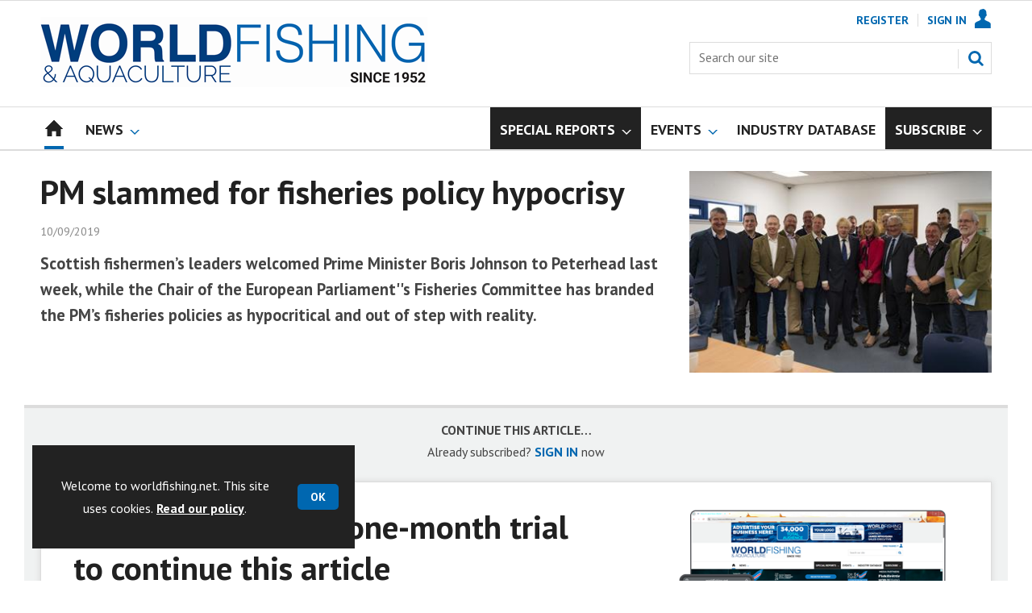

--- FILE ---
content_type: text/html; charset=utf-8
request_url: https://www.worldfishing.net/pm-slammed-for-fisheries-policy-hypocrisy/1197801.article
body_size: 20229
content:

<!DOCTYPE html>
<html lang="en">
<head>
	<meta charset="utf-8">
<link rel="preload" as="style" href="/Magazine/core.css?p=7875617675932174">
<link rel="preload" as="script" href="/Magazine/core.js?p=7875617675932174">
	
	<link rel="preload" as="image" href="https://dota6asppqhip.cloudfront.net/Pictures/100x67/7/9/3/67793_B0001992.jpg" imagesrcset="https://dota6asppqhip.cloudfront.net/Pictures/100x67/7/9/3/67793_B0001992.jpg 100w,https://dota6asppqhip.cloudfront.net/Pictures/380x253/7/9/3/67793_B0001992.jpg 380w" imagesizes="(max-width:767px) 100px, 380px" />

	
	



<title>PM slammed for fisheries policy hypocrisy | News | World Fishing</title>
<meta name="description" content="Scottish fishermen’s leaders welcomed Prime Minister Boris Johnson to Peterhead last week, while the Chair of the European Parliament''s Fisheries Committee has branded the PM’s fisheries policies as hypocritical and out of step with reality." />
<meta name="viewport" content="width=device-width, initial-scale=1" />


<meta name="momentnowdate" content="2026-01-25 00:41:46.922"/>
<meta name="momentlocale" content="en-gb"/>
<meta name="momentlocaleformat" content="DD/MM/YYYY"/>
<meta name="momentrelative" content="false"/>
<meta name="momentrelativeformat" content="YYYY,MM,DD"/>
<meta name="momentrelativemorethan" content="10"/>

	
	
	<meta name="robots" content="noarchive" />
<meta name="pubdate" content="Tue, 10 Sep 2019 13:57 GMT" />
<link rel="canonical" href="https://www.worldfishing.net/pm-slammed-for-fisheries-policy-hypocrisy/1197801.article" />
<meta name="blockthis" content="blockGA" />
<meta name="showwallpaper" content="true" />
<meta name="navcode" content="1585" />
<meta name="primarynavigation" content="Home" />	
	
	<meta property="og:title" content="PM slammed for fisheries policy hypocrisy" />
<meta property="og:type" content="Article" />
<meta property="og:url" content="https://www.worldfishing.net/pm-slammed-for-fisheries-policy-hypocrisy/1197801.article" />
<meta property="og:site_name" content="World Fishing" />
<meta property="og:description" content="Scottish fishermen's leaders welcomed Prime Minister Boris Johnson to Peterhead last week, while the Chair of the European Parliament''s Fisheries Committee has branded the PM's fisheries policies as hypocritical and out of step with reality." />
<meta property="og:image:width" content="1024" />
<meta property="og:image:height" content="536" />
<meta property="og:image" content="https://dota6asppqhip.cloudfront.net/Pictures/1024x536/7/9/3/67793_B0001992.jpg" />
<meta property="og:image:alt" content="PM slammed for fisheries policy hypocrisy" />

<meta property="twitter:card" content="summary_large_image" />
<meta property="twitter:title" content="PM slammed for fisheries policy hypocrisy" />
<meta property="twitter:description" content="Scottish fishermen's leaders welcomed Prime Minister Boris Johnson to Peterhead last week, while the Chair of the European Parliament''s Fisheries Committee has branded the PM's fisheries policies as hypocritical and out of step with reality." />
<meta property="twitter:image:src" content="https://dota6asppqhip.cloudfront.net/Pictures/1120xAny/7/9/3/67793_B0001992.jpg" />
<meta property="twitter:image:alt" content="PM slammed for fisheries policy hypocrisy" />	

	
<link rel="icon" href="/magazine/dest/graphics/favicons/favicon-32x32.png" />
<!--[if IE]><link rel="shortcut icon" href="/magazine/dest/graphics/favicons/favicon.ico" /><![endif]-->
<link rel="apple-touch-icon-precomposed" href="/magazine/dest/graphics/favicons/apple-touch-icon-precomposed.png" />
<meta name="msapplication-TileImage" content="/magazine/dest/graphics/favicons/mstile-144x144.png" />
<meta name="msapplication-TileColor" content="#ffffff" />
	
	<link href="/Magazine/core.css?p=7875617675932174" rel="stylesheet" type="text/css">
<link href="/Magazine/print.css?p=7875617675932174" rel="stylesheet" type="text/css" media="print">


	
<script src="https://cdnjs.cloudflare.com/ajax/libs/jquery/3.4.1/jquery.min.js" integrity="sha256-CSXorXvZcTkaix6Yvo6HppcZGetbYMGWSFlBw8HfCJo=" crossorigin="anonymous" referrerpolicy="no-referrer"></script>
	
<script>var newLang={"more":{"default":"Show more","searchtype":"Show more","searchdates":"Show more"},"less":{"default":"Show fewer","searchtype":"Show fewer","searchdates":"Show fewer"},"show":{"default":"show"},"hide":{"default":"hide"},"caption":{"show":"show caption","hide":"hide caption"},"carousel":{"play":"play slideshow","pause":"pause slideshow"}};</script>
	<script type="text/javascript">
					var IPState = {
					
						useripstate: false,
						useripname: ''
						
					};
				</script>
<script type="text/javascript">
          
					window.dataLayer = window.dataLayer || [];
					window.dataLayer.push({'StoryID':'1197801'});
					window.dataLayer.push({'StoryFormatProperty':'N'});
					
					window.dataLayer.push({'StoryCategories':'|Fisheries|'});
					
					window.dataLayer.push({'StoryLayout':'Standard'});
					window.dataLayer.push({'StoryWidth':'standard width'});
					
					
					window.dataLayer.push({'StoryLayoutCode':'1'});
					
					window.dataLayer.push({'StoryFormatCode':'1104'});
					
					window.dataLayer.push({'StoryTypeCode':'1035'});
					
					window.dataLayer.push({'StoryCategoriesCodes':'|1405926|'});
					
					window.dataLayer.push({'StoryFullNavPath':'null'});
					       
					window.dataLayer.push({'UserID':undefined});
					window.dataLayer.push({'NavCode':'1585'});
					window.dataLayer.push({'MicrositeNavCode':'-1'});
					window.dataLayer.push({'NavKey':'29'});
          
          window.dataLayer.push({'NavigationAreaNavCode':'1585'});
          </script>
<script type="text/javascript">
//dataLayer array declaration
window.dataLayer = window.dataLayer || [];
window.dataLayer.push({'UserStateLoggedIn':'False'});
window.dataLayer.push({'AccessStatus':'Denied'});
window.dataLayer.push({'Template':'Story'});
window.dataLayer.push({'Pubcode':'3'});
window.dataLayer.push({'PublicationName':'World Fishing'});
window.dataLayer.push({'Title':'PM slammed for fisheries policy hypocrisy | News'});
window.dataLayer.push({'StoryAccessControl':'Private'});
window.dataLayer.push({'StoryFormat':'Article'});
window.dataLayer.push({'StoryType':'News'});
window.dataLayer.push({'Headline':'PM slammed for fisheries policy hypocrisy'});
window.dataLayer.push({'LongHeadline':'PM slammed for fisheries policy hypocrisy'});
window.dataLayer.push({'Intro':undefined});
window.dataLayer.push({'Catchline':undefined});
window.dataLayer.push({'Synopsis':undefined});
window.dataLayer.push({'Standfirst':'Scottish fishermen’s leaders welcomed Prime Minister Boris Johnson to Peterhead last week, while the Chair of the European Parliaments Fisheries Committee has branded the PM’s fisheries policies as hypocritical and out of step with reality.'});
window.dataLayer.push({'Answer':undefined});
window.dataLayer.push({'Source':undefined});
window.dataLayer.push({'Refs':undefined});
window.dataLayer.push({'Class':undefined});
window.dataLayer.push({'Credits':undefined});
window.dataLayer.push({'Postscript':undefined});
window.dataLayer.push({'PrimaryNav':'|Main navigation|Home|'});
window.dataLayer.push({'PrimaryNavCurrent':'Home'});
window.dataLayer.push({'FullNavPath':'|28|1585|'});
window.dataLayer.push({'PrimaryNavCodeCurrent':'1585'});
window.dataLayer.push({'CategoryCodes':'|1405926|'});
window.dataLayer.push({'Tags':undefined});
window.dataLayer.push({'Bylines':undefined});
window.dataLayer.push({'IssueDate':'15-06-2021'});
window.dataLayer.push({'IssueDateTime':'15-06-2021 15:18:32'});
window.dataLayer.push({'PublishDate':'10-09-2019'});
window.dataLayer.push({'PublishDateTime':'10-09-2019 13:57:00'});
window.dataLayer.push({'BrowseJobsURL':undefined});
window.dataLayer.push({'PartyActiveProductIDs':undefined});
</script>
	<link href='https://fonts.googleapis.com/css?family=PT+Sans:400,700&display=swap' rel='stylesheet' type='text/css'>


<!-- START styles for subsPromo -->
<style>

	/* MERCS-426: Temp FIX START */
	.grid .spinVideo .videoPreview-container .videoPreview-details .videoPreview-social-sharing ul{
		display: flex;
		gap: 5px;
		justify-content: center;
	}

	/* MERCS-426: Temp FIX END */


	.subsPromo.container {
		background-color: #F0F2F2;
		overflow: hidden;
		position: relative;
	}
	.subsPromo.container h2 {
		background-color: #0067b0;
		color: #fff;
		padding: 17px 120px 60px 20px;

		font-weight: 400;
	}


	.subsPromo.container h2 span {

		font-weight: 700;
	}
	.subsPromo.container h3 {
		color: #222;
		margin-bottom: 12px;
	}
	.subsPromo.container .sleeve {
		background-color: #fff;
		padding: 20px;
		margin: -60px 20px 20px;
	}
	.subsPromo.container .sleeve .column.left p {
		margin-bottom: 22px;
	}
	.subsPromo.container .sleeve .column.left p strong {

		font-weight: 700;
	}
	.subsPromo.container .sleeve .column.left p.reduceMargin {
		margin-bottom: 10px;
	}
	.subsPromo.container .sleeve .column .promoImage {
		display: none;
	}

	.ad-style1 .sleeve>div {
		padding: 0px;
	}		

	@media screen and (min-width: 768px) {
		.subsPromo.container h3 {
			margin-bottom: 20px;
		}
		.subsPromo.container .sleeve .column.left p {
			margin-bottom: 30px;
		}
	}
	@media screen and (min-width: 1024px) {

		.subsPromo.container .sleeve .row {
			display: flex;
			flex-direction: row;
			flex-wrap: wrap;
			width: 100%;
		}
		.subsPromo.container .sleeve .column {
			display: flex;
			flex-direction: column;
			flex-basis: 100%;
			flex: 1;
		}
		.subsPromo.container .sleeve .column.left {
			padding-right: 15%;
		}
		.subsPromo.container .sleeve .column .promoImage {
			display: block;
			position: absolute;
			right: 70px;
			bottom: -10px;
			margin-bottom: 0;
		}
	}

	@media screen and (min-width: 1280px) {
		.subsPromo.container .sleeve .column.left {
			padding-right: 5%;
		}
	}
</style>
<!-- END styles for subsPromo -->

<!-- Custom Leader Size -->
<style>
	@media screen and (min-width: 1024px) {
		.dt-ad-140 {
			min-height:140px;
		}
	}
</style>

<!-- Fixes applied -->
<style>

	/* Change video player black background to something else - default of #0000 is fully transparent black */
	:root {
		--video-layout-page-colour: #fff;
	}

	.storyLayout.video ~ .videoTop {
		background-color: var(--video-layout-page-colour) !important;
	}

	.storyLayout.video ~ .videoTop .inner-sleeve {
		background-color: var(--video-layout-page-colour) !important;
	}

	/* Story Title */

	.storyLayout.video ~ .videoTop .story_title h1 {
		color: #222;
	}

	/* Primary Nav */

	.storyLayout.video ~ .videoTop .byline a, .storyLayout.video ~ .videoTop .storyPrimaryNav a {
		color: #0067b0;
		border-top: 1px solid #0067b0;
	}

	/* Related Videos */

	.storyLayout.video ~ .videoTop .relatedvideos .extras_heading h3 {
		color: #222;
	}

	.storyLayout.video ~ .videoTop .relatedvideos ul li .storyDetails h3 a {
		color: #222;
	}

	/* small lines */

	.videoStory-aside::before {
		background-color: #0067b0 !important;
	}
	.storyLayout.video ~ .videoTop .relatedvideos .extras_heading {
		margin-left: 10px;
		border-top: 1px solid #0067b0 !important;
	}

	/* Margin */
	.videoTop {
		margin-bottom:0px !important;
	}

	.masthead .leaderboard {
		padding: 0 !important;
	}

	a.button {
		text-decoration: none !important;
	}

	a.button:hover {
		color: #fff !important;
	}

	.storyLayout.video ~ .videoTop .byline a:hover {
		color: #222;
	}
	/* END video custom colours */

	/* Makes dropdown menu adjust to fit the height of content */
	.desktopNavigation .dropdown>.inner-sleeve {
		height: 100%;
		overflow: hidden;
	}
	/* END dropdown menu */

	@media screen and (min-width: 1024px){
		.masthead .mast {
			padding: 20px 0 20px;
		}
		#wrapper_sleeve {
			margin-top: 25px;
		}
		body:not(.story-full-layout) .tab-widget-5 {
			min-height: 500px !important; 
		}
		.dt-ad-140 {
			min-height:140px;
		}
	}

	/* Audio Stories Height Fix */
	.audioblock iframe{
		height:100px;
	}

	@media screen and (min-width: 1205px){
		.audioblock iframe{
			height:160px;
		}
	}

	@media screen and (max-width: 1024px) and (min-width: 808px){
		.audioblock iframe{
			height:160px;
		}
	}
	/* END Audio Stories Height Fix */

	/* Enable smooth scrolling with jump links */

	html {
		scroll-behavior: smooth;
	}

	/* Video Layout in News - Fix height with Fireplace */
	@media screen and (min-width: 1054px) {
		.grid .spinVideo .videoPreview-container .videoPreview-video .videoblock {
			padding-bottom: 422px;
		}
	}

	/* 1220 Wallpaper Undernav Limit Width */

	.wallpaper-applied.site-width-1220 .ad-style1 {
		max-width: 1220px;
		margin: auto;
		border-bottom: none;
		position: sticky;
		top: 52px;
	}

	/* 1220 Wallpaper Width Fixes */

	@media screen and (min-width: 1024px) {
		.wallpaper-applied .contentWrapper {
			padding-right: 7%;
			width: 107%;
		}
		.wallpaper-applied .relatedArticles.latestVideos .extrasStory ul {
			width: 107%;
		}
		.wallpaper-applied .contentWrapperLeft {
			border: 0 none !important;
			padding-left: 0 !important;
			margin-left: -8.055% !important;
			width: 108.055% !important;
		}
	}

	/* Custom headers */

	.custom-header {
		height: 100px;
		background: #222;
		color: #fff;
		margin-bottom: 0px !important;
		padding: 10px;
		min-width: 320px; 
		text-align:right;
		display: flex;
		justify-content: center;
	}
	.custom-header h2 {
		color:#fff;
		font-size: 1.424rem;
		line-height: 1.802rem;
		margin-bottom:0px;
		margin-left: 10px;
		text-transform: uppercase;
	}

	.custom-header-media {
		background: black;
		color: #fff;
		margin-bottom: 10px;
		min-width: 320px;
		text-align: center;
	}

	.custom-header-media-title-wrapper {
		display: flex;
		flex-direction: row;
		justify-content: center;
		align-items: center;
		width: fit-content;
		margin: auto;
	}

	.custom-header-media-title-wrapper::before {
		content: url('d3oegytn6n7k3n.cloudfront.net/Pictures/50xAny/P/web/f/a/k/microphone_742421.png');
		margin-right: 5px;
	}

	.custom-header-media h1, .custom-header-media h2, .custom-header-media h3, .custom-header-media h4 {
		color:#fff;
		margin-bottom:0px;
	}

	.custom-header-media h4 {
		text-align: left;
	}

	.custom-header-media h1, .custom-header-media h2 {
		border-bottom: 4px solid #679AC9;
	}

	.custom-header-text-container {
		margin: auto 0 auto 0;
	}

	@media screen and (max-width: 766px) {
		.custom-header-media {
			margin-left: -10px;
			margin-right: -10px;
		}
	}

	/* Scroller Consistent Height */

	@media screen and (min-width: 766px){
		.picCarousel .swiper-container {
			min-height: 450px;
		}
	}

	/* Fix for highlightnav not showing */

	.desktopNavigation ul.main {
		white-space: break-spaces;
	}

	/* Bullet Points Bottom Margins */

	ul li {
		margin-bottom: 0px;
	}

	/* Directories Fix */

	.full-container {
		position: static;
		margin-left: 0px;
		margin-right: 0px;
		width: 100%;
	}

	.directories .company-header {
		position: static;
	}

	@media screen and (min-width: 1280px) {
		.directories.wallpaper-applied .contactus__header .contactus__header_location::after, .directories.wallpaper-applied .contactus__header .contactus__header_location::before {
			left: 501px;
		}
	}

	/* Border for scrollers */

	.spin2scroller .thumbs li .picture a {
		border: 1px solid #dcdcdc;
	}

	/* Tags and auto-more page capitalisation */

	.searchDetails h1 {
		text-transform: capitalize;
	}

	.topicsList li a {
		text-transform: capitalize;
	}

	/* Breadcrumb */

	.i-chevron-double-left, .spin-header .spin-header-wrapper .spin-header-content .breadcrumb-link::before {
		background-position: 0px 0px;
		background-image: url(https://d34est9f09omuk.cloudfront.net/Pictures/web/d/r/h/breadcrumbwf_640955.svgz);
		width: 12px;
		height:12px;
		margin-top: 2px;
		margin-right: 6px;
	}

	.i-chevron-double-left-white, .spin-header .spin-header-wrapper .spin-header-content .breadcrumb-link:hover::before {
		background-position: 0px 0px;
		background-image: url(https://d34est9f09omuk.cloudfront.net/Pictures/web/v/w/k/breadcrumbhover_537360.svgz);
		width: 12px;
		height:12px;
		margin-top: 2px;
		margin-right: 6px;
	}	

	/* Headers Width */

	.spin-header.hasBackground.imageBackground {
		min-height: 260px;
	}

	.spin-header.hasBackground {
		padding: 0px;
	}

	.wallpaper-applied:not(.story-is-group) #wrapper_sleeve > :first-child {
		padding-top: 25px;
	}

	@media screen and (min-width:1220px){
		.spin-header.hasBackground:not(.boxedContent) {
			margin: -25px 0px 25px;
			width: 1220px;
			position: relative;
			left: -20px;
		}
	}

	@media screen and (min-width: 1024px) {
		.spin-header.hasBackground {
			margin-top: -31px;
			margin-bottom: 0px;
		}
	}

	@media screen and (min-width: 768px) {
		.wallpaper-applied .spin-header.hasBackground:not(.boxedContent) {
			width: 1220px;
			margin-top: -25px;
		}
	}

	/* Size of lists */
	ol li, ul li {
		margin-bottom: 0px;
	}

	/* image bugfix */
	.inline_image img[width][height]:not(.zoomable-image) {
		contain: unset;
	}

	/* Transparent thumbnail compatability */
	.grid .spinLayout .picture a {
		background-color: transparent;
	}

	/* Read more margins */
	.grid.relatedArticles .gridLayout {
		margin-bottom: 0px;
	}

	/* Save space by hiding comments when not enabled */
	.container.commentContainer.restrictedcontent {
		display: none;
	}

	/* Add style that allows original image widths in SPIN blocks */
	.img-original-width img {
		width: revert-layer;
	}

	/* Newsletter Rows */
	.newsletter-rows-2 {
		min-height: 100%;
	}

	/* Fix Tiles on mobile */
	@media screen and (max-width: 480px){
		.grid .spinTileBlock .sleeve > ul {
			flex-direction: column;
			flex-wrap: unset;
		}
	}

	/* Add class for no-padding headers */
	.no-bottom-pad:not(.hasBackground) {
		padding: 0 0 0px !important;
	}

	/* Consistent padding for factfiles */
	.factfile p:last-of-type {
		margin-bottom: 0px;
	}

	/* spinPromo edits */
	.spinPromo h2 {
		text-align:center;
		color: #003a78;
	}

	.spinPromo img, .spinPromo .button {
		width:100%;
	}

	.spinPromo > div > div {
		width: 50%;
	}

	/* Fix for YouTube/Vimeo padding differences */
	.videoblock {
		height: 0px;
	}

	/* Gallery slider captions full width */
	.swiper-slide .caption {
		width: 100% !important;
	}

	/* Header Style update */
	.storytext h2 {
		padding: 20px 0px 10px;
		font-size: 1.5rem;
		line-height: 1.8rem;
	}

	/* Shadow for Magazine Cover */

	.magazine-cover img {
		box-shadow: #dcdcdc 0px 0px 10px 10px;
	}


</style>
<!-- END Fixes Applied -->

<!--| SVG OVERRIDE | Twitter > X |-->
<style>
	.footer .footerSocialTwitter {
		background-repeat: no-repeat;
		background-image: url(https://d34est9f09omuk.cloudfront.net/Pictures/web/k/y/v/fwpsvgv2_375779.svgz);
		display: inline-block;
	}
	/*
	.footer .footerSocialTwitter, .i-social-large-twitter {
	background-position: -364px -238px;
	}
	.footer .footerSocialTwitter:hover, .i-social-large-twitter-on {
	background-position: -312px -238px;
	}
	bioIntro .socialMediaLinks ul li a.twitter, .contactList ul li .socialMediaLinks ul li a.twitter, .grid .spinVideo .videoPreview-container .videoPreview-details .videoPreview-social-sharing .twitter, .pageOptions .twitter, .storyAuthorComponent .storyAuthor .storyAuthorDetails .socialMediaLinks ul li a.twitter {
	background-repeat: no-repeat;
	background-image: url(https://d34est9f09omuk.cloudfront.net/Uploads/b/z/n/_extrasvgx_572380.svgz);
	display: inline-block;
	}
	.pageOptions .twitter {
	background-position: -360px -368px;
	}
	.pageOptions .twitter:hover {
	background-position: -324px -368px;
	}
	.grid .spinVideo .videoPreview-container .videoPreview-details .videoPreview-social-sharing .twitter {
	background-position: -324px -332px;
	}
	.grid .spinVideo .videoPreview-container .videoPreview-details .videoPreview-social-sharing .twitter:hover {
	background-position: -288px -332px;
	}
	.bioIntro .socialMediaLinks ul li a.twitter {
	background-position: -360px -368px;
	}
	.bioIntro .socialMediaLinks ul li a.twitter:hover {
	background-position: -324px -368px;
	}
	*/
</style><style type="text/css">.inline_image img[width][height]:not(.zoomable-image) {contain: unset;}</style>
<link rel='stylesheet' href='/Uploads/CSS/3//WorldFishingBlueMostPop.css' type='text/css' />

<style>


.microsite .masthead .mast {
    background: #fff;
    border-bottom: 0px solid #fff;
}



.desktopNavigation .subnav .navprom {
text-transform: uppercase;
font-stretch: expanded;
font-size: 1.425rem;
line-height: 3.525rem;
font-weight: 700;
border-bottom: 1px solid #888;
margin-bottom: 0px;
 }
 

.highlightnav2 {
    background-color: #236192;
}

.picture.lazyloaded-completed {
    background-color: #ffffff;
    background-image: none;
}

.gallery-attachments .display.lazyloaded-completed, .image img.lazyloaded-completed, .inline_image .picture.lazyloaded-completed, .listBlocks ul li .image.lazyloaded-completed {
    background-color: #ffffff;
    background-image: none;
}











.grid .gridLayout ul li h2 {
    font-size: 1.15rem;
    line-height: 1.302rem;
}


.grid .gridLayout ul li .subSleeve .story-type .storyType, .grid .spinLayout .story-type .storyType  {
    border-radius: 4px;
    display: inline-block;
    text-decoration: none;
    vertical-align: top;
    padding: 0px 0px !important;
    background: #fff !important;
    font-size: 1.089rem;
    line-height: 1rem;
    transition: color 0ms,background-color .3s ease;
}


.grid .gridLayout ul li .subSleeve {
    padding-bottom: 10px;
}

.grid .column>* {
    margin-bottom: 22px;
}

.grid .more {
    font-weight: 700;
}

.tabbedblocks.mostThis li {
    padding: 10px 0;
}

.grid .gridLayout ul li .subSleeve .story-type .storyType:hover, .grid .spinLayout .story-type .storyType:hover {
     color: #222;
}

#wrapper_sleeve {
    margin-top: 25px;
}


}

.desktopNavigation ul.main > li.hasChildren.highlightnav > a > span::after, .desktopNavigation ul.main > li.hasChildren.highlightnav > span::after, .i-navigation-dropdown-hover-sub-dims {
  background-color: #0000;
}





</style>
<script>
	function getDataLayerVal(keyVal) {
		for (var i = 0; i < window.dataLayer.length; i++) {
			if (dataLayer[i][keyVal] !== undefined) {
				return dataLayer[i][keyVal];
			}
		}
	}
</script>


<!-- Start GPT Tag -->
<script async src='https://securepubads.g.doubleclick.net/tag/js/gpt.js'></script>
<script>


	// Function to extract values from <meta> elements
	function getMetaContentByName(name,content){
		var content = (content==null)?'content':content;
		return document.querySelector("meta[name='"+name+"']").getAttribute(content);
	}

	var showwallpaper; 
	if(document.querySelector('meta[name="showwallpaper"]')) { 
		showwallpaper = document.querySelector('meta[name="showwallpaper"]').content; 
	}

	window.googletag = window.googletag || {cmd: []};
	googletag.cmd.push(function() {

		var mapLB = googletag.sizeMapping()
		.addSize([1024, 0], [[1180, 140], [1180, 100], [970, 90], [970, 250]])
		.addSize([768, 0], [[728, 90], [468, 60]])
		.addSize([320, 0], [[320, 50], [320, 100]])
		.addSize([601, 0], [[468, 60]])
		.build();

		var mapLBsml = googletag.sizeMapping()
		.addSize([1024, 0], [[1180, 100], [970, 90], [970, 250]])
		.addSize([768, 0], [[728, 90], [468, 60]])
		.addSize([320, 0], [[320, 50], [320, 100]])
		.addSize([601, 0], [[468, 60]])
		.build();

		var mapLBUN = googletag.sizeMapping()
		.addSize([1024, 0], [[1220, 100], [1220, 250], [1180, 100], [970, 90], [970, 250]])
		.addSize([768, 0], [[728, 90],[468, 60]])
		.addSize([320, 0], [[320, 50], [320, 100]])
		.addSize([601, 0], [[468, 60]])
		.build();

		var mapMPU = googletag.sizeMapping()
		.addSize([1024, 0], [[300, 250], [300, 600]])
		.addSize([728, 0], [[300, 250], [300, 600]])
		.addSize([601, 0], [[300, 250], [300, 600]])
		.addSize([320, 0], [[300, 250], [300, 600]])
		.build();

		var mapWP = googletag.sizeMapping()
		.addSize([1024, 0], [[8, 8]])
		.addSize([768, 0], [[8, 8]])
		.addSize([601, 0], [[8, 8]])
		.addSize([302, 0], [[8, 8]])
		.addSize([1220, 0], [[1, 1]])
		.build();

		var mapWallpaper = googletag.sizeMapping()
		.addSize([0, 0], [])
		// 1220, 0
		.addSize([1220, 0], [1,1])
		.build();


		googletag.defineSlot('/22591691749/mml-wf/leader1', [[1180,140],[1180, 100],[970,90],[970,250],[728,90],[468,60],[320,50],[320,100]], 'div-gpt-ad-7217426-1')
			.defineSizeMapping(mapLB)
			.addService(googletag.pubads());
		googletag.defineSlot('/22591691749/mml-wf/leader2', [[1180,140],[1180, 100],[970,90],[970,250],[728,90],[468,60],[320,50],[320,100]], 'div-gpt-ad-7217426-2')
			.defineSizeMapping(mapLBsml)
			.addService(googletag.pubads());
		googletag.defineSlot('/22591691749/mml-wf/leader3', [[1180,140],[1180, 100],[970,90],[970,250],[728,90],[468,60],[320,50],[320,100]], 'div-gpt-ad-7217426-3')
			.defineSizeMapping(mapLBsml)
			.addService(googletag.pubads());
		googletag.defineSlot('/22591691749/mml-wf/leader4', [[1180,140],[1180, 100],[970,90],[970,250],[728,90],[468,60],[320,50],[320,100]], 'div-gpt-ad-7217426-4')
			.defineSizeMapping(mapLBsml)
			.addService(googletag.pubads());
		googletag.defineSlot('/22591691749/mml-wf/mpu1', [[300,250]], 'div-gpt-ad-7217426-5')
			.defineSizeMapping(mapMPU)
			.addService(googletag.pubads());
		googletag.defineSlot('/22591691749/mml-wf/mpu2', [[300,250],[300,600]], 'div-gpt-ad-7217426-6')
			.defineSizeMapping(mapMPU)
			.addService(googletag.pubads());
		googletag.defineSlot('/22591691749/mml-wf/mpu3', [[300,250],[300,600]], 'div-gpt-ad-7217426-7')
			.defineSizeMapping(mapMPU)
			.addService(googletag.pubads());
		googletag.defineSlot('/22591691749/mml-wf/mpu4', [[300,250],[300,600]], 'div-gpt-ad-7217426-8')
			.defineSizeMapping(mapMPU)
			.addService(googletag.pubads());
		googletag.defineSlot('/22591691749/mml-wf/mpu5', [[300,250],[300,600]], 'div-gpt-ad-7217426-9')
			.defineSizeMapping(mapMPU)
			.addService(googletag.pubads());
		googletag.defineSlot('/22591691749/mml-wf/mpu6', [[300,250],[300,600]], 'div-gpt-ad-7217426-10')
			.defineSizeMapping(mapMPU)
			.addService(googletag.pubads());
		googletag.defineSlot('/22591691749/mml-wf/undernav', [[1220,100],[1220,250],[1180,100],[1180,140],[1024,250],[970,90],[970,250],[728,90],[468,60],[320,50],[320,100]], 'div-gpt-ad-7217426-11')
			.defineSizeMapping(mapLBUN)
			.addService(googletag.pubads());
		googletag.defineOutOfPageSlot('/22591691749/mml-wf/popup', 'div-gpt-ad-7217426-13')
			.addService(googletag.pubads());

		// Pass the value of the ‘navcode’ meta element to GAM as ‘navcode’ (to be used as a ‘key-value’)
		googletag.pubads().setTargeting("navcode",getMetaContentByName("navcode"));	
		googletag.pubads().setTargeting("primarynavigation",getMetaContentByName("primarynavigation"));	
		googletag.pubads().setTargeting("story",getDataLayerVal('StoryID'));
		googletag.pubads().setTargeting("StoryCategories",getDataLayerVal('StoryCategories'));
		googletag.pubads().setTargeting("jobtitle",getDataLayerVal('jobtitle'));
		googletag.pubads().setTargeting("coactivity",getDataLayerVal('coactivity'));
		googletag.pubads().setTargeting("storytype",getDataLayerVal('StoryType'));
		googletag.pubads().setTargeting('url', window.location.pathname.split( '/' )/*[1]*/);

		//    googletag.pubads().enableSingleRequest();
		//    googletag.pubads().collapseEmptyDivs();
		//    googletag.pubads().setCentering(true);
		//    googletag.enableServices();
		//  });


		// check if wallpaper is defined, is set to be shown on this page and screen width is greater than 1220
		if (document.querySelector('#div-gpt-ad-7217426-12') && showwallpaper) {
			var wallpaperSlot = googletag.defineOutOfPageSlot('/22591691749/mml-wf/wallpaper', 'div-gpt-ad-7217426-12').defineSizeMapping(mapWallpaper).addService(googletag.pubads()).setTargeting('url', document.location.pathname);
			googletag.pubads().addEventListener('slotRenderEnded', function(event) {
				if((event.slot.getSlotElementId() == wallpaperSlot.getSlotElementId()) && !event.isEmpty) {
					if(document.querySelector('.wallpaper-ad[data-site-width-1220]')) {
						document.body.className += ' ' + 'site-width-1220';
					}
					if(showwallpaper === "true") {
						document.body.className += ' ' + 'wallpaper-applied';
						$(window).trigger('wallpaper:advert');
					}
				}
			});
		};

		googletag.pubads().collapseEmptyDivs();
		googletag.enableServices();

	});

	// position wallpaper from top to sit under main navigation
	window.addEventListener('message', receiveMessage, false);

	function positionWallpaperFromTop() {
		if(!window.IntersectionObserver) return;
		var observer = new IntersectionObserver(entries => {
			if (entries[0].isIntersecting) {
				var wallpaperElement = document.querySelector('.wallpaper-ad').getElementsByTagName('div')[0];
				wallpaperElement.style.top = (document.querySelector('#masthead').getBoundingClientRect().bottom + window.scrollY) + 'px'
			} else {
				document.querySelector('#wrapper_sleeve').style.top = '0';
			}
		});
		observer.observe(document.querySelector('#masthead'));
	}

	function receiveMessage(event) {
		if(event.data == 'wallpaper-fireplace' || event.data == 'wallpaper-standard') {
			document.body.classList.add(event.data)
			positionWallpaperFromTop()
		}
	}

	$(window).on('abacus:cookienotice:show', function() {
		positionWallpaperFromTop();
	});

	$(window).on('abacus:cookienotice:hide', function() {
		positionWallpaperFromTop();
	});

</script>


<!-- End GPT Tag -->

<meta name="google-site-verification" content="YSjHfcxoLp7l3THKcllQWM5YT7hjqyI03aqHZXv6Sqc" />

	
	<!-- Google Tag Manager -->
<script>(function(w,d,s,l,i){w[l]=w[l]||[];w[l].push({'gtm.start':
new Date().getTime(),event:'gtm.js'});var f=d.getElementsByTagName(s)[0],
j=d.createElement(s),dl=l!='dataLayer'?'&l='+l:'';j.async=true;j.src=
'https://www.googletagmanager.com/gtm.js?id='+i+dl;f.parentNode.insertBefore(j,f);
})(window,document,'script','dataLayer','GTM-P6F63V');</script>
<!-- End Google Tag Manager -->

<!-- AB Google Tag Manager -->
<script>(function(w,d,s,l,i){w[l]=w[l]||[];w[l].push({'gtm.start':
new Date().getTime(),event:'gtm.js'});var f=d.getElementsByTagName(s)[0],
j=d.createElement(s),dl=l!='dataLayer'?'&l='+l:'';j.async=true;j.src=
'https://www.googletagmanager.com/gtm.js?id='+i+dl;f.parentNode.insertBefore(j,f);
})(window,document,'script','dataLayer','GTM-K9DRJ8B');</script>
<!-- AB End Google Tag Manager -->

	


</head>
<body id="storyAccess" class="StoryAccess-master js-disabled">
	
	<!-- Google Tag Manager (noscript) -->
<noscript><iframe src="https://www.googletagmanager.com/ns.html?id=GTM-P6F63V"
height="0" width="0" style="display:none;visibility:hidden"></iframe></noscript>
<!-- End Google Tag Manager (noscript) -->

<!-- Google Tag Manager (noscript) -->
<noscript><iframe src="https://www.googletagmanager.com/ns.html?id=GTM-K9DRJ8B"
height="0" width="0" style="display:none;visibility:hidden"></iframe></noscript>
<!-- End Google Tag Manager (noscript) -->
	
<!--[if lte IE 10]>
<link rel="stylesheet" href="/CSS/dest/notsupported.css">
<div class="notSupported">
	<div class="sleeve">
		<span id="logo" class="vector-icon i-brand-logo i-brand-logo-dims"></span>
		<h2>
			Your browser is not supported
		</h2>
		<p>
			Sorry but it looks as if your browser is out of date. To get the best experience using our site we recommend that you upgrade or switch browsers.
		</p>
		<p class="buttonContainer">
			<a class="button" href="https://www.google.co.uk/webhp?ion=1&espv=2&ie=UTF-8#q=update+my+browser" target="_blank">Find a solution</a>
		</p>
	</div>
</div>
<![endif]-->
	<script type="text/javascript">document.body.className = document.body.className.replace('js-disabled', ''); document.cookie="_js=1; path=/";</script>
	<div id="cookiePolicy" class="container inlinePopUp" data-menu-open-pushed="true">
  <div class="inner-sleeve">
    <form method="post" action="/">
      <fieldset>
        <div>
          <p>Welcome to worldfishing.net. This site uses cookies. <a href="https://www.worldfishing.net/cookie-policy/1430973.article">Read our policy</a>.</p>

          <input type="hidden" name="cookiepolicyaccepted" value="yes" />
          <button type="submit" class="continue">OK</button>
        </div>
      </fieldset>
    </form>
  </div>
</div>


	<div id="wrapper">
		
<ul id="skiplinks"><li><a href="#wrapper_sleeve">Skip to main content</a></li><li><a href="#mainnav">Skip to navigation</a></li></ul>
		
<header id="masthead" class="masthead">
	<div class="htmlContent">
  <!-- GPT AdSlot 12 for Ad unit 'mml-wf/wallpaper' ### Size: [[1,1]] -->
<div id='div-gpt-ad-7217426-12' class="wallpaper-ad" data-site-width-1220>
  <script>
    googletag.cmd.push(function() { googletag.display('div-gpt-ad-7217426-12'); });
  </script>
</div>
<!-- End AdSlot 12 -->
</div>
	
	
	<div class="leaderboard">
    <div class="ad">

<!-- GPT AdSlot 1 for Ad unit 'mml-wf/leader1' ### Size: [[1180,140],[970,90],[970,250],[728,90],[468,60],[320,50],[320,100]] -->
<div id='div-gpt-ad-7217426-1' class="dt-ad-140 mob-ad-100"> <!-- dt-ad-140 mob-ad-100 -->
  <script>
    googletag.cmd.push(function() { googletag.display('div-gpt-ad-7217426-1'); });
  </script>
</div>
<!-- End AdSlot 1 -->

</div>
</div>
	<div class="mast container full" role="banner" data-multi-toggle-menu>
		<div class="inner-sleeve" data-menu-open-pushed>
			<div class="mastheadLogo">
	<a href="https://www.worldfishing.net/">
		<img alt="World Fishing Logo" src="dota6asppqhip.cloudfront.net/Pictures/480xAny/P/web/b/k/q/worldfishinglogo_777359.png" />
	</a>
</div>
<div class="mastheadMobileLogo">
    <a href="/">
        <span class="logoIcon">
            <span class="assistive">World Fishing Magazine</span>
        </span>
    </a>
</div>
			
			<div class="mastControls">
				<nav data-multi-toggle-item="" class="mastNav loggedout hide"><span class="toggleIcon"><a href="#mastnav" data-toggle-button=""><span class="assistive">Mast navigation</span></a></span><ul id="mastnav" data-toggle-element=""><li><a href="https://account.worldfishing.net/register?returl=https%3a%2f%2fwww.worldfishing.net">Register</a></li><li><a class="popup signIn" href="https://www.worldfishing.net/sign-in">Sign In</a></li></ul></nav>
				<div class="mastheadSearch hide" data-multi-toggle-item="">
  <span class="toggleIcon">
    <a href="#search" data-toggle-button="">
      <span class="assistive">Search our site</span>
    </a>
  </span>
  <form action="https://www.worldfishing.net/searchresults" method="get" id="mastsearch" data-toggle-element="">
    <fieldset>
      <div>
        <label for="search">Search our site</label>
        <input type="text" id="search" value="" name="qkeyword" class="text" placeholder="Search our site" />
        <button class="mastSearch" type="submit">Search</button>
      </div>
    </fieldset>
  </form>
</div>
				

<div class="menuToggle">
	<span class="toggleIcon"><a href="#mobilemenu" data-menu-toggle-button=""><span class="assistive">Menu</span></a></span>
</div>
			</div>
		</div>
	</div>
	<div class="menuContainer">
		<div class="mobileMenu" id="mobilemenu">
  <div class="sleeve">
    <a class="menuClose" href="#wrapper">
      <span>Close<span class="assistive"> menu</span></span>
    </a>
    <ul class="main">
      <li class="home-icon">
        <a href="https://www.worldfishing.net/">
          <span>Home</span>
        </a>
      </li>
      <li class="hasChildren ">
        <a href="https://www.worldfishing.net/" aria-expanded="false">
          <span>News</span>
        </a>
        <ul aria-hidden="true" class="subMenu hide">
          <li class="parentBack">
            <a class="toolbar" href="#">
              <span class="header">Back<span class="assistive"> to parent navigation item</span></span>
              <span class="btn backBtn">
                <i></i>
              </span>
            </a>
          </li>
          <li class="parentNav">
            <a href="https://www.worldfishing.net/">
              <span>News</span>
            </a>
          </li>
          <li class="hasChildren ">
            <a href="https://www.worldfishing.net/news/aquaculture" aria-expanded="false">
              <span>Aquaculture</span>
            </a>
            <ul aria-hidden="true" class="subMenu hide">
              <li class="parentBack">
                <a class="toolbar" href="#">
                  <span class="header">Back<span class="assistive"> to parent navigation item</span></span>
                  <span class="btn backBtn">
                    <i></i>
                  </span>
                </a>
              </li>
              <li class="parentNav">
                <a href="https://www.worldfishing.net/news/aquaculture">
                  <span>Aquaculture</span>
                </a>
              </li>
              <li class="">
                <a href="https://www.worldfishing.net/news/aquaculture/innovation-and-technology">
                  <span>Innovation & Technology</span>
                </a>
              </li>
              <li class="">
                <a href="https://www.worldfishing.net/news/aquaculture/land-based-farming">
                  <span>Land-based Farming</span>
                </a>
              </li>
              <li class="">
                <a href="https://www.worldfishing.net/news/aquaculture/feed-and-nutrition">
                  <span>Feed & Nutrition</span>
                </a>
              </li>
            </ul>
          </li>
          <li class="hasChildren ">
            <a href="https://www.worldfishing.net/news/world-fishing-events" aria-expanded="false">
              <span>World Fishing Events</span>
            </a>
            <ul aria-hidden="true" class="subMenu hide">
              <li class="parentBack">
                <a class="toolbar" href="#">
                  <span class="header">Back<span class="assistive"> to parent navigation item</span></span>
                  <span class="btn backBtn">
                    <i></i>
                  </span>
                </a>
              </li>
              <li class="parentNav">
                <a href="https://www.worldfishing.net/news/world-fishing-events">
                  <span>World Fishing Events</span>
                </a>
              </li>
              <li class="">
                <a href="https://www.worldfishing.net/news/world-fishing-events/icefish-exhibition">
                  <span>Icefish Exhibition</span>
                </a>
              </li>
            </ul>
          </li>
          <li class="">
            <a href="https://www.worldfishing.net/news/fisheries">
              <span>Fisheries</span>
            </a>
          </li>
          <li class="">
            <a href="https://www.worldfishing.net/news/business-and-finance">
              <span>Business & Finance</span>
            </a>
          </li>
          <li class="break">
            <a href="https://www.worldfishing.net/news/sustainability">
              <span>Sustainability</span>
            </a>
          </li>
          <li class="hasChildren ">
            <a href="https://www.worldfishing.net/news/fishing-technology" aria-expanded="false">
              <span>Fishing Technology</span>
            </a>
            <ul aria-hidden="true" class="subMenu hide">
              <li class="parentBack">
                <a class="toolbar" href="#">
                  <span class="header">Back<span class="assistive"> to parent navigation item</span></span>
                  <span class="btn backBtn">
                    <i></i>
                  </span>
                </a>
              </li>
              <li class="parentNav">
                <a href="https://www.worldfishing.net/news/fishing-technology">
                  <span>Fishing Technology</span>
                </a>
              </li>
              <li class="">
                <a href="https://www.worldfishing.net/news/fishing-technology/power-and-propulsion">
                  <span>Power & Propulsion</span>
                </a>
              </li>
              <li class="">
                <a href="https://www.worldfishing.net/news/fishing-technology/safety-and-distress">
                  <span>Safety & Distress</span>
                </a>
              </li>
              <li class="">
                <a href="https://www.worldfishing.net/news/fishing-technology/fish-handling">
                  <span>Fish Handling</span>
                </a>
              </li>
              <li class="">
                <a href="https://www.worldfishing.net/news/fishing-technology/fishing-gear">
                  <span>Fishing Gear</span>
                </a>
              </li>
              <li class="">
                <a href="https://www.worldfishing.net/news/fishing-technology/electronics-and-communications">
                  <span>Electronics & Communications</span>
                </a>
              </li>
            </ul>
          </li>
          <li class="hasChildren ">
            <a href="https://www.worldfishing.net/news/seafood" aria-expanded="false">
              <span>Seafood</span>
            </a>
            <ul aria-hidden="true" class="subMenu hide">
              <li class="parentBack">
                <a class="toolbar" href="#">
                  <span class="header">Back<span class="assistive"> to parent navigation item</span></span>
                  <span class="btn backBtn">
                    <i></i>
                  </span>
                </a>
              </li>
              <li class="parentNav">
                <a href="https://www.worldfishing.net/news/seafood">
                  <span>Seafood</span>
                </a>
              </li>
              <li class="break">
                <a href="https://www.worldfishing.net/news/seafood/processing-and-refrigeration">
                  <span>Processing & Refrigeration</span>
                </a>
              </li>
            </ul>
          </li>
          <li class="hasChildren ">
            <a href="https://www.worldfishing.net/news/vessels-and-shipyards" aria-expanded="false">
              <span>Vessels & Shipyards</span>
            </a>
            <ul aria-hidden="true" class="subMenu hide">
              <li class="parentBack">
                <a class="toolbar" href="#">
                  <span class="header">Back<span class="assistive"> to parent navigation item</span></span>
                  <span class="btn backBtn">
                    <i></i>
                  </span>
                </a>
              </li>
              <li class="parentNav">
                <a href="https://www.worldfishing.net/news/vessels-and-shipyards">
                  <span>Vessels & Shipyards</span>
                </a>
              </li>
              <li class="">
                <a href="https://www.worldfishing.net/news/vessels-and-shipyards/new-vessels">
                  <span>New Vessels</span>
                </a>
              </li>
              <li class="">
                <a href="https://www.worldfishing.net/news/vessels-and-shipyards/ship-design">
                  <span>Ship Design</span>
                </a>
              </li>
              <li class="">
                <a href="https://www.worldfishing.net/news/vessels-and-shipyards/deck-machinery">
                  <span>Deck Machinery</span>
                </a>
              </li>
              <li class="">
                <a href="https://www.worldfishing.net/news/vessels-and-shipyards/shipyard-news">
                  <span>Shipyard News</span>
                </a>
              </li>
            </ul>
          </li>
          <li class="hasChildren ">
            <a href="https://www.worldfishing.net/news/comment" aria-expanded="false">
              <span>Comment</span>
            </a>
            <ul aria-hidden="true" class="subMenu hide">
              <li class="parentBack">
                <a class="toolbar" href="#">
                  <span class="header">Back<span class="assistive"> to parent navigation item</span></span>
                  <span class="btn backBtn">
                    <i></i>
                  </span>
                </a>
              </li>
              <li class="parentNav">
                <a href="https://www.worldfishing.net/news/comment">
                  <span>Comment</span>
                </a>
              </li>
              <li class="">
                <a href="https://www.worldfishing.net/news/comment/analysis">
                  <span>Analysis</span>
                </a>
              </li>
              <li class="">
                <a href="https://www.worldfishing.net/news/comment/insight">
                  <span>Insight</span>
                </a>
              </li>
              <li class="">
                <a href="https://www.worldfishing.net/news/comment/opinion">
                  <span>Opinion</span>
                </a>
              </li>
              <li class="">
                <a href="https://www.worldfishing.net/news/comment/new-horizons">
                  <span>New Horizons</span>
                </a>
              </li>
              <li class="break">
                <a href="https://www.worldfishing.net/news/comment/interviews">
                  <span>Interviews</span>
                </a>
              </li>
            </ul>
          </li>
          <li class="hasChildren ">
            <a href="#">
              <span>More</span>
            </a>
            <ul aria-hidden="true" class="subMenu hide">
              <li class="parentBack">
                <a class="toolbar" href="#">
                  <span class="header">Back<span class="assistive"> to parent navigation item</span></span>
                  <span class="btn backBtn">
                    <i></i>
                  </span>
                </a>
              </li>
              <li class="parentNav">
                <span>More</span>
              </li>
              <li class="">
                <a href="https://www.worldfishing.net/news/more/about-us">
                  <span>About Us</span>
                </a>
              </li>
              <li class="">
                <a href="https://www.worldfishing.net/SPIN2.aspx?navCode=311">
                  <span>Industry Database</span>
                </a>
              </li>
              <li class="">
                <a href="https://www.worldfishing.net/jobs">
                  <span>Jobs</span>
                </a>
              </li>
              <li class="">
                <a href="https://www.worldfishing.net/news/more/industry-events">
                  <span>Industry Events</span>
                </a>
              </li>
              <li class="">
                <a href="https://www.worldfishing.net/contacts">
                  <span>Contact Us</span>
                </a>
              </li>
              <li class="">
                <a href="https://www.worldfishing.net/press-releases/1047.type">
                  <span>Press Releases</span>
                </a>
              </li>
              <li class="">
                <a href="https://www.worldfishing.net/news/more/advertise">
                  <span>Advertise</span>
                </a>
              </li>
              <li class="">
                <a href="https://www.worldfishing.net/icefish-conference/the-conference/videos-and-images">
                  <span>Fish Waste for Profit Gallery</span>
                </a>
              </li>
            </ul>
          </li>
        </ul>
      </li>
      <li class="highlightnav right">
        <a href="https://www.worldfishing.net/subscribe">
          <span>Subscribe</span>
        </a>
      </li>
      <li class="right">
        <a href="https://www.worldfishing.net/industry-database">
          <span>Industry Database</span>
        </a>
      </li>
      <li class="right">
        <a href="https://www.worldfishing.net/events">
          <span>Events</span>
        </a>
      </li>
      <li class="highlightnav right">
        <a href="https://www.worldfishing.net/special-reports">
          <span>Special Reports</span>
        </a>
      </li>
    </ul>
    
  </div>
</div>
<div class="mobileMenuClose"></div>
		<div id="mainnav" class="desktopNavigation container" data-menu-open-pushed=""><div class="dropdown vanityPanel"><div class="inner-sleeve"></div></div><div class="inner-sleeve"><ul class="main preJS"><li data-navcode="1585" data-rootnavcode="1585" class="current home-icon"><a href="https://www.worldfishing.net/"><span>Home</span></a></li><li data-navcode="317" data-rootnavcode="317" class="hasChildren fourSubNav"><a href="https://www.worldfishing.net/"><span>News</span></a><div class="dropdown"><div class="inner-sleeve"><ul><li class="subnav"><ul><li data-navcode="624" data-rootnavcode="317" class=""><a href="https://www.worldfishing.net/news/aquaculture"><span>Aquaculture</span></a><ul><li data-navcode="1414" data-rootnavcode="317" class=""><a href="https://www.worldfishing.net/news/aquaculture/innovation-and-technology"><span>Innovation & Technology</span></a></li><li data-navcode="1415" data-rootnavcode="317" class=""><a href="https://www.worldfishing.net/news/aquaculture/land-based-farming"><span>Land-based Farming</span></a></li><li data-navcode="1416" data-rootnavcode="317" class=""><a href="https://www.worldfishing.net/news/aquaculture/feed-and-nutrition"><span>Feed & Nutrition</span></a></li></ul></li><li data-navcode="1421" data-rootnavcode="317" class=""><a href="https://www.worldfishing.net/news/world-fishing-events"><span>World Fishing Events</span></a><ul><li data-navcode="1422" data-rootnavcode="317" class=""><a href="https://www.worldfishing.net/news/world-fishing-events/icefish-exhibition"><span>Icefish Exhibition</span></a></li></ul></li><li data-navcode="625" data-rootnavcode="317" class=""><a href="https://www.worldfishing.net/news/fisheries"><span>Fisheries</span></a></li><li data-navcode="1412" data-rootnavcode="317" class=""><a href="https://www.worldfishing.net/news/business-and-finance"><span>Business & Finance</span></a></li><li data-navcode="1413" data-rootnavcode="317" class="break"><a href="https://www.worldfishing.net/news/sustainability"><span>Sustainability</span></a></li></ul></li><li class="subnav"><ul><li data-navcode="659" data-rootnavcode="317" class=""><a href="https://www.worldfishing.net/news/fishing-technology"><span>Fishing Technology</span></a><ul><li data-navcode="666" data-rootnavcode="317" class=""><a href="https://www.worldfishing.net/news/fishing-technology/power-and-propulsion"><span>Power & Propulsion</span></a></li><li data-navcode="665" data-rootnavcode="317" class=""><a href="https://www.worldfishing.net/news/fishing-technology/safety-and-distress"><span>Safety & Distress</span></a></li><li data-navcode="664" data-rootnavcode="317" class=""><a href="https://www.worldfishing.net/news/fishing-technology/fish-handling"><span>Fish Handling</span></a></li><li data-navcode="663" data-rootnavcode="317" class=""><a href="https://www.worldfishing.net/news/fishing-technology/fishing-gear"><span>Fishing Gear</span></a></li><li data-navcode="661" data-rootnavcode="317" class=""><a href="https://www.worldfishing.net/news/fishing-technology/electronics-and-communications"><span>Electronics & Communications</span></a></li></ul></li><li data-navcode="626" data-rootnavcode="317" class=""><a href="https://www.worldfishing.net/news/seafood"><span>Seafood</span></a><ul><li data-navcode="662" data-rootnavcode="317" class="break"><a href="https://www.worldfishing.net/news/seafood/processing-and-refrigeration"><span>Processing & Refrigeration</span></a></li></ul></li></ul></li><li class="subnav"><ul><li data-navcode="321" data-rootnavcode="317" class=""><a href="https://www.worldfishing.net/news/vessels-and-shipyards"><span>Vessels & Shipyards</span></a><ul><li data-navcode="656" data-rootnavcode="317" class=""><a href="https://www.worldfishing.net/news/vessels-and-shipyards/new-vessels"><span>New Vessels</span></a></li><li data-navcode="654" data-rootnavcode="317" class=""><a href="https://www.worldfishing.net/news/vessels-and-shipyards/ship-design"><span>Ship Design</span></a></li><li data-navcode="655" data-rootnavcode="317" class=""><a href="https://www.worldfishing.net/news/vessels-and-shipyards/deck-machinery"><span>Deck Machinery</span></a></li><li data-navcode="657" data-rootnavcode="317" class=""><a href="https://www.worldfishing.net/news/vessels-and-shipyards/shipyard-news"><span>Shipyard News</span></a></li></ul></li><li data-navcode="667" data-rootnavcode="317" class=""><a href="https://www.worldfishing.net/news/comment"><span>Comment</span></a><ul><li data-navcode="668" data-rootnavcode="317" class=""><a href="https://www.worldfishing.net/news/comment/analysis"><span>Analysis</span></a></li><li data-navcode="669" data-rootnavcode="317" class=""><a href="https://www.worldfishing.net/news/comment/insight"><span>Insight</span></a></li><li data-navcode="1418" data-rootnavcode="317" class=""><a href="https://www.worldfishing.net/news/comment/opinion"><span>Opinion</span></a></li><li data-navcode="670" data-rootnavcode="317" class=""><a href="https://www.worldfishing.net/news/comment/new-horizons"><span>New Horizons</span></a></li><li data-navcode="671" data-rootnavcode="317" class="break"><a href="https://www.worldfishing.net/news/comment/interviews"><span>Interviews</span></a></li></ul></li></ul></li><li class="subnav"><ul><li data-navcode="734" data-rootnavcode="317" class=""><span>More</span><ul><li data-navcode="739" data-rootnavcode="317" class=""><a href="https://www.worldfishing.net/news/more/about-us"><span>About Us</span></a></li><li data-navcode="735" data-rootnavcode="317" class=""><a href="https://www.worldfishing.net/SPIN2.aspx?navCode=311"><span>Industry Database</span></a></li><li data-navcode="1647" data-rootnavcode="317" class=""><a href="https://www.worldfishing.net/jobs"><span>Jobs</span></a></li><li data-navcode="738" data-rootnavcode="317" class=""><a href="https://www.worldfishing.net/news/more/industry-events"><span>Industry Events</span></a></li><li data-navcode="740" data-rootnavcode="317" class=""><a href="https://www.worldfishing.net/contacts"><span>Contact Us</span></a></li><li data-navcode="1508" data-rootnavcode="317" class=""><a href="https://www.worldfishing.net/press-releases/1047.type"><span>Press Releases</span></a></li><li data-navcode="1561" data-rootnavcode="317" class=""><a href="https://www.worldfishing.net/news/more/advertise"><span>Advertise</span></a></li><li data-navcode="2055" data-rootnavcode="317" class=""><a href="https://www.worldfishing.net/icefish-conference/the-conference/videos-and-images"><span>Fish Waste for Profit Gallery</span></a></li></ul></li></ul></li></ul></div></div></li><li data-navcode="2048" data-rootnavcode="2048" class="highlightnav right hasChildren"><a href="https://www.worldfishing.net/subscribe"><span>Subscribe</span></a><div class="dropdown"><div class="inner-sleeve"><ul><li class="htmlBlock"><div><style type="text/css">
	.desktopNavigation #subspromo {background:#fff; padding:20px;}
	.desktopNavigation #subspromo img {float:right; clear:right; display:block; margin-top:36px; width:316px;}
	.desktopNavigation #subspromo .subpromo {margin-bottom:20px; margin-left: 20px; padding-left: 0;}
	.desktopNavigation #subspromo .subpromo li { list-style:disc;}
	.desktopNavigation #subspromo p {margin-bottom:0}
	.desktopNavigation #subspromo .register {margin-top:22px;}

	@media only screen and (max-width: 1123px) {
		.desktopNavigation #subspromo img {
			max-width:200px;
		}
	}   
</style>


<div id="subspromo" style="overflow:hidden;">
	<img alt="WF Digital" src="d34est9f09omuk.cloudfront.net/Pictures/600xAny/P/web/d/g/j/wfdigital_10574.png" />
	<h3>Get full access to World Fishing &amp; Aquaculture content</h3>
	<p><strong>Including the digital magazine, full news archive, special reports, webinars and articles on innovations and current trends in the commercial fishing and aquaculture industries.</strong></p>

	<ul class="subpromo">
		<li>Expert analysis and comment</li>
		<li>Unlimited access to in-depth articles and premium content</li>
		<li>Full access to all our online archive</li>
	</ul>
	<a class="button" target="_blank" rel="noopener" href="https://www.worldfishing.net/subscribe">Subscribe Now</a>

	<p class="register">Alternatively <a href="https://account.worldfishing.net/register?returl=https%3a%2f%2fwww.worldfishing.net" target="_blank" rel="noopener"><strong>REGISTER</strong></a> for <strong>website access</strong> and sign up for email alerts</p>

</div></div></li></ul></div></div></li><li data-navcode="311" data-rootnavcode="311" class="right"><a href="https://www.worldfishing.net/industry-database"><span>Industry Database</span></a></li><li data-navcode="1324" data-rootnavcode="1324" class="right hasChildren"><a href="https://www.worldfishing.net/events"><span>Events</span></a><div class="dropdown"><div class="inner-sleeve"><ul><li class="htmlBlock"><div><style>
	.desktopNavigation #events-dropdown {
		background:#fff;
		text-align:center;
	}

	.desktopNavigation #events-dropdown img {
		float: none;
		display: inline-block;
		margin-top: 0px;
		width: 55%;
		text-align: center;
	}

	.desktopNavigation #events-dropdown td, .desktopNavigation #events-dropdown th {
		text-align:center;
		padding-top:2px;
		padding-bottom:2px;
		vertical-align: middle;
	}

	.desktopNavigation #events-dropdown h4 {
		margin-bottom:0px;
		text-align:center;
	}

	.desktopNavigation #events-dropdown .button {
		width:100%;
	}

	.desktopNavigation #events-dropdown .button-cell {
		padding-top:10px;
	}

	.table-center {
		margin-left: auto;
		margin-right: auto;
		width: 100%;
		padding-bottom:15px;
		margin-bottom:0px;
		table-layout:fixed;
	}

	a.fwp {
		background:#189a54;
	}

</style>

<div id="events-dropdown">
	<table class="table-center">
		<tr>
			<th><h4 style="margin-bottom:0px;">Icelandic Fisheries Exhibition</h4></th>
			<!--th><h4 style="margin-bottom:0px;">Íslenska sjávarútvegssýningin</h4></th-->
			<th><h4 style="margin-bottom:0px;">IceFish Conferences</h4></th>
		</tr>
		<tr>
			<td>
				<a target="_blank" href="https://icefish.is/newfront/page/home">
					<img alt="Icelandic Fisheries Exhibition 2026 - EN" src="d34est9f09omuk.cloudfront.net/Pictures/480xAny/P/web/v/m/m/icelandicfisheriesexhibition2026en_537234.png" />
				</a>
			</td>
			<!--td>
				<a href="https://www.worldfishing.net/islenska-sjavarutvegss%C3%BDningin">
					<img alt="Icelandic Fisheries Exhibition 2026 - IS" src="d34est9f09omuk.cloudfront.net/Pictures/480xAny/P/web/v/m/m/icelandicfisheriesexhibition2026is_601607.png" />
				</a>
			</td-->
			<td>
				<a target="_blank" href="https://icefish.is/newfront/page/icefish-conferences">
					<img alt="IceFish Conferences 2026" src="d34est9f09omuk.cloudfront.net/Pictures/480xAny/P/web/a/f/j/icefishconferences2026_845537.png" />
				</a>		
			</td>
		</tr>
		<tr>
			<td><b>The largest commercial fishing exhibition in the North.</b></td>
			<!--td><b>Stærsta kaupstefna um sjávarútveg á norðurslóðum </b></td-->
			<td><b>Co-located with the Icelandic Fisheries Exhibition, the IceFish Conferences bring the seafood sector together for three days of insight, innovation and connection.</b></td>
		</tr>
		<tr>
			<td class="button-cell"><a target="_blank" class="button" href="https://icefish.is/newfront/page/home">Visit the IceFish Website</a></td>
			<!--td class="button-cell"><a class="button" href="https://www.worldfishing.net/islenska-sjavarutvegss%C3%BDningin">Visit the IceFish Website</a></td-->
			<td class="button-cell"><a target="_blank" class="button" href="https://icefish.is/newfront/page/icefish-conferences">Visit IceFish Conferences</a></td>
		</tr>
	</table>
</div></div></li></ul></div></div></li><li data-navcode="1568" data-rootnavcode="1568" class="highlightnav right hasChildren"><a href="https://www.worldfishing.net/special-reports"><span>Special Reports</span></a><div class="dropdown"><div class="inner-sleeve"><ul><li class="htmlBlock"><div><style>
	.desktopNavigation #specialreports {
		background:#fff;
		text-align:center;
	}

	.desktopNavigation #specialreports img {
		float: none;
		display: inline-block;
		margin-top: 0px;
		width: 100%;
		text-align: center;
	}

	.desktopNavigation #specialreports td, .desktopNavigation #specialreports th {
		text-align:center;
		padding-top:2px;
		padding-bottom:2px;
		vertical-align: middle;
	}

	.desktopNavigation #specialreports h4 {
		margin-bottom:0px;
		text-align:center;
	}

	.desktopNavigation #specialreports .button {
		width:100%;
	}

	.desktopNavigation #specialreports .button-cell {
		padding-top:10px;
	}

	.table-center {
		margin-left: auto;
		margin-right: auto;
		width: 100%;
		padding-bottom:15px;
		margin-bottom:0px;
		table-layout:fixed;
	}
	
	.table-center h4 {
		margin-bottom: 0px;
	}

</style>

<div id="specialreports">
	<table class="table-center">
		<tr>
			<th><h4>By-Product Solutions</h4></th>
			<th><h4>Smart, Connected Seafood Processing</h4></th>
			<th><h4>Land-Based Aquaculture Technology</h4></th>
			<th><h4>Greener Fishing</h4></th>
		</tr>
		<tr>
			<td><em>January-February 2025</em></td>
			<td><em>March-April 2025</em></td>
			<td><em>July-August 2025</em></td>
			<td><em>November-December 2025</em></td>
		</tr>
		<tr>
			<td> <a href="https://www.worldfishing.net/special-reports/january-february-2025-by-product-solutions">
				<img loading="lazy" alt="By Products" src="https://d34est9f09omuk.cloudfront.net/Pictures/480xAny/P/web/g/a/q/byproductsolutions_129736_crop.jpeg"> </a>
			</td>
			<td> <a href="https://www.worldfishing.net/special-reports/march-april-2025-smart-connected-seafood-processing">
				<img loading="lazy" alt="Smart Processing" src="https://d34est9f09omuk.cloudfront.net/Pictures/480xAny/P/web/b/n/b/smartconnectedseafoodprocessing_885234_crop.jpg"> </a>
			</td>
			<td> <a href="https://www.worldfishing.net/special-reports/july-august-2025-land-based-aquaculture-technology">
				<img loading="lazy" alt="Land-based aquaculture" src="https://d34est9f09omuk.cloudfront.net/Pictures/480xAny/P/web/j/r/x/landbasedaquaculture_378916_crop.png"> </a>		
			</td>
			<td> <a href="https://www.worldfishing.net/special-reports/november-december-2025-greener-fishing">
				<img loading="lazy" alt="Greener Fishing" src="https://d34est9f09omuk.cloudfront.net/Pictures/480xAny/P/web/p/w/o/greenerfishing_67360_crop.jpg"> </a>		
			</td>
		</tr>
		<tr>
			<td><b>Cutting waste and maximising value</b></td>
			<td><b>Robotics, analytics software and other Industry 4.0 technologies are helping to scale-up productivity</b></td>
			<td><b>New production systems are escalating the industry’s contribution to global food security</b></td>
			<td><b>Fisheries are becoming increasingly responsible and sustainable thanks to new technologies and initiatives</b></td>
		</tr>
		<tr>
			<td class="button-cell"><a class="button" href="https://www.worldfishing.net/special-reports/january-february-2025-by-product-solutions">Read More</a></td>
			<td class="button-cell"><a class="button" href="https://www.worldfishing.net/special-reports/march-april-2025-smart-connected-seafood-processing">Read More</a></td>
			<td class="button-cell"><a class="button" href="https://www.worldfishing.net/special-reports/july-august-2025-land-based-aquaculture-technology">Read More</a></td>
			<td class="button-cell"><a class="button" href="https://www.worldfishing.net/special-reports/november-december-2025-greener-fishing">Read More</a></td>
		</tr>
	</table>
</div></div></li></ul></div></div></li><li class="more hide"><a href="#mobilemenu" data-menu-toggle-button="" aria-expanded="false"><span>
                More<span class="assistive"> navigation items</span></span></a></li></ul></div></div><div class="desktopNavigationSpace"></div>
	</div>
</header>


<div class="ad-style1 showMenuPushed">
	<div class="sleeve">    
		<!-- GPT AdSlot 11 for Ad unit 'mml-wf/undernav' ### Size: [[1180,140],[970,90],[970,250],[728,90],[468,60],[320,50],[320,100]] -->
		<div id='div-gpt-ad-7217426-11' class="dt-ad-100 tab-ad-60 mob-ad-100"> <!--[ dt-ad-100 tab-ad-60 mob-ad-100 ]-->
			<script>
				googletag.cmd.push(function() { googletag.display('div-gpt-ad-7217426-11'); });
			</script>
		</div>
		<!-- End AdSlot 11 -->
	</div>
</div>
		<div id="wrapper_sleeve" data-menu-open-pushed>
			<div id="columns" role="main">
				<div id="colwrapper">
					<div class="accessContainer">
						
	






	
	<div class="container">
  <div class="inner-sleeve">
    <div class="storyPreview">
      <h1>PM slammed for fisheries policy hypocrisy</h1>
      <p class="byline meta">
        <span class="date" data-date-timezone="{&quot;publishdate&quot;: &quot;2019-09-10T13:57:00&quot;,&quot;format&quot;: &quot;DD/MM/YYYY&quot;}">2019-09-10T13:57:00</span>
      </p>
      <div class="picture access-denied-index-img">
        <img alt="PM slammed for fisheries policy hypocrisy" loading="eager" sizes="(max-width:767px) 100px, 380px" src="https://dota6asppqhip.cloudfront.net/Pictures/100x67/7/9/3/67793_B0001992.jpg" srcset="https://dota6asppqhip.cloudfront.net/Pictures/100x67/7/9/3/67793_B0001992.jpg 100w,https://dota6asppqhip.cloudfront.net/Pictures/380x253/7/9/3/67793_B0001992.jpg 380w" width="100" height="67" class="lazyloaded" />
      </div>
      <div class="standfirst">
        <p>Scottish fishermen’s leaders welcomed Prime Minister Boris Johnson to Peterhead last week, while the Chair of the European Parliament''s Fisheries Committee has branded the PM’s fisheries policies as hypocritical and out of step with reality.</p>
      </div>
    </div>
  </div>
</div>

	<div class="container">
  <div class="inner-sleeve accessMessage">
    <div class="topBlock alignCentre"><h2 id="You_have_reached_your_free_article_limit_for_this_month" style="text-align: center;">Continue this article…</h2>
<p style="text-align: center;">Already subscribed?&nbsp;<strong><a class="popup" href="/sign-in">SIGN IN</a></strong> now</p></div>
    <div class="middleBlock">
      <div class="storytext"><div class="inline_image image_size_full"> <img alt="WF Digital" src="d34est9f09omuk.cloudfront.net/Pictures/480xAny/P/web/d/g/j/wfdigital_10574.png"> </div>
<h1 id="Register_for_a_FREE_onemonth_trial_to_continue_this_article">Register for a FREE one-month trial to continue this article</h1>
<p><strong>Want to read more before deciding on a&nbsp;<a class="ad-append-return" href="https://www.worldfishing.net/subscribe">subscription</a>? It only takes a minute to sign up for a&nbsp;free account and you’ll get to enjoy:</strong></p>
<ul>
<li>Weekly newsletters providing valuable news and information on the commercial fishing and aquaculture&nbsp;sector</li>
<li>Full access to our news archive</li>
<li>Live and archived webinars, podcasts and videos</li>
<li>Articles on innovations and current trends in the commercial fishing industry</li>
<li>Our extensive archive of data, research and intelligence</li>
</ul>
<div class="factfile">
<p>Get more free content&nbsp;<a class="ad-append-return" href="https://account.worldfishing.net/register">sign up today</a></p>
</div>
<p style="text-align: center;"><strong>Ready to subscribe?</strong> Choose from one of our&nbsp;<strong><a class="ad-append-return" href="https://www.worldfishing.net/subscribe">subscription packages</a></strong> for unlimited access!</p></div>
    </div>
  </div>
</div>


					</div>
				</div>
			</div>
			
	<div class="container relatedVideos restrictedcontent">
		<div class="inner-sleeve">
			<div id="videosreflow-tabletportrait"></div>
			<div id="videosreflow-mobile"></div>
		</div>
	</div>
	




			
<div id="footer" class="footer" role="contentinfo">
	<div class="container footerTopNavPageText">
		<div class="inner-sleeve">
			<div class="nav topNav"><ul><li class="first"><a href="https://www.worldfishing.net/industry-database">Industry Database</a></li><li class=""><a href="https://www.worldfishing.net/news/more/advertise">Advertise</a></li><li class=""><a href="https://www.worldfishing.net/news/more/about-us">About Us</a></li><li class=""><a href="https://www.worldfishing.net/contacts">Contact Us</a></li><li class=""><a href="https://www.worldfishing.net/icelandic-fisheries-exhibition" class="newWindow">Icelandic Fisheries Exhibition</a></li><li class=""><a href="https://www.worldfishing.net/icefish-conference" class="newWindow">Fish Waste for Profit</a></li><li class="last"><a href="https://www.worldfishing.net/a-z-listing">A-Z Listing</a></li></ul></div><div class="footer-content">
	<div class="footer-content-left">
		<div class="footer-logo">
			<a href="https://www.worldfishing.net/">
				<img src="d3f3h35mrzf979.cloudfront.net/Pictures/480xAny/P/web/g/j/z/wf_logo_new_greyscale_2021_17956.png" alt="World Fishing logo, greyscale">
			</a>
		</div>

		<div class="footerSocial">
			<ul>
				<li class="footerSocialFacebook">
					<a target="_blank" href="https://www.facebook.com/WorldFishingAquaculture" title="Connect with us on Facebook">Connect with us on Facebook</a>
				</li>
				<li class="footerSocialTwitter" title="Connect with us on Twitter">
					<a target="_blank"href="https://twitter.com/world_fishing">Connect with us on Twitter</a>
				</li>
				<li class="footerSocialLinkedin" title="Connect with us on Linked In">
					<a target="_blank" href="https://www.linkedin.com/company/world-fishing-aquaculture/">Connect with us on Linked in</a>
				</li>
				<li class="footerSocialEmail" title="Email us">
					<a target="_blank" href="mailto:sales@worldfishing.net">Email us</a>
				</li>
				<li class="footerSocialYoutube" title="Connect with us on Youtube">
					<a target="_blank" href="https://www.youtube.com/channel/UC2Hd07vo0ctdb4GZ8K6QGHg">Connect with us on Youtube</a>
				</li>
			</ul>
		</div>
	</div>
	<div class="footer-content-right">
		<a target="_blank" href="https://www.mercatormedia.com/">
			<img alt="Mercator" id="mercator_media_logo" class="footer-mercator-logo" width="220" height="58" src="https://d34est9f09omuk.cloudfront.net/Pictures/web/q/w/f/mercator_2025_white_733670.svgz" />
			<img alt="Mercator" id="mercator_media_logo" class="footer-mercator-logo-mobile" width="220" height="58" src="https://d34est9f09omuk.cloudfront.net/Pictures/web/q/w/f/mercator_2025_white_733670.svgz" />
		</a>
	</div>
</div>
		</div>
	</div>
	<div class="container bottomNav"><div class="inner-sleeve"><ul><li class="first"><a href="https://www.worldfishing.net/terms-and-conditions">Terms & Conditions</a></li><li><a href="https://www.worldfishing.net/cookie-policy">Cookie Policy</a></li><li><a href="https://www.worldfishing.net/privacy-policy">Privacy Policy</a></li><li class="last">© 2024 World Fishing</li></ul></div></div>		
	<div class="bottom">
		<div class="container footerBottomNavPageText">
			<div class="inner-sleeve">
				<!-- GPT AdSlot 13 for Ad unit 'mml-wf/popup' ### Size: Out of Page -->
<div id='div-gpt-ad-7217426-13'>
  <script>
    googletag.cmd.push(function() { googletag.display('div-gpt-ad-7217426-13'); });
  </script>
</div>
<!-- End AdSlot 13 -->
				<p class="webvision">Site powered by <a href="https://www.abacusemedia.com/webvisioncloud">Webvision Cloud</a></p>
			</div>
		</div>
	</div>
</div>

		</div>
	</div>
	<script src="/Magazine/core.js?p=7875617675932174" defer></script>
	
	<!-- getsitecontrol code -->
<script type="text/javascript" async src="//l.getsitecontrol.com/g4dmnn54.js"></script>

	
    
<script type="application/ld+json">{
  "@context": "https://schema.org",
  "@type": "Article",
  "description": "Scottish fishermen’s leaders welcomed Prime Minister Boris Johnson to Peterhead last week, while the Chair of the European Parliament''s Fisheries Committee has branded the PM’s fisheries policies as hypocritical and out of step with reality.",
  "image": "https://dota6asppqhip.cloudfront.net/Pictures/2000xAny/7/9/3/67793_B0001992.jpg",
  "mainEntityOfPage": {
    "@type": "WebPage",
    "@id": "https://www.worldfishing.net/pm-slammed-for-fisheries-policy-hypocrisy/1197801.article"
  },
  "author": {
    "@type": "Organization",
    "name": "World Fishing"
  },
  "dateCreated": "2021-08-05",
  "dateModified": "2022-07-15",
  "datePublished": "2019-09-10",
  "hasPart": {
    "@type": "WebPageElement",
    "isAccessibleForFree": false,
    "cssSelector": ".restrictedcontent"
  },
  "headline": "PM slammed for fisheries policy hypocrisy",
  "isAccessibleForFree": false,
  "publisher": {
    "@type": "Organization",
    "name": "World Fishing",
    "logo": {
      "@type": "ImageObject",
      "url": "https://www.worldfishing.net/magazine/dest/graphics/logo/logo.png"
    }
  }
}</script>
    

	
</body>
</html>

--- FILE ---
content_type: text/html; charset=utf-8
request_url: https://www.google.com/recaptcha/api2/aframe
body_size: 268
content:
<!DOCTYPE HTML><html><head><meta http-equiv="content-type" content="text/html; charset=UTF-8"></head><body><script nonce="PpVfvnZqSF9hfgmxEWXvuA">/** Anti-fraud and anti-abuse applications only. See google.com/recaptcha */ try{var clients={'sodar':'https://pagead2.googlesyndication.com/pagead/sodar?'};window.addEventListener("message",function(a){try{if(a.source===window.parent){var b=JSON.parse(a.data);var c=clients[b['id']];if(c){var d=document.createElement('img');d.src=c+b['params']+'&rc='+(localStorage.getItem("rc::a")?sessionStorage.getItem("rc::b"):"");window.document.body.appendChild(d);sessionStorage.setItem("rc::e",parseInt(sessionStorage.getItem("rc::e")||0)+1);localStorage.setItem("rc::h",'1769301715327');}}}catch(b){}});window.parent.postMessage("_grecaptcha_ready", "*");}catch(b){}</script></body></html>

--- FILE ---
content_type: text/css
request_url: https://www.worldfishing.net/Magazine/print.css?p=7875617675932174
body_size: 1185
content:
:root{--ms-bases:1rem;--ms-ratios:1.125}table{background:#fff;border-spacing:2px 0}table td,table th{font-size:.889rem;line-height:1rem}table tr{background:transparent}table tr.odd{background:#f0f2f2}table tr.even{background:#f7f8f8}table thead tr{background:#e2e6e6}table tfoot td{background:transparent}table p{font-size:.889rem;line-height:1rem}table.sortable thead th.headerSortDown,table.sortable thead th.headerSortUp{background-color:#dcdcdc}table.sortable thead th.headerSortDown:after{clip:rect(8px,20px,17px,0)}table.sortable thead th.headerSortUp:after{clip:rect(0,20px,8px,0)}table.sortable thead th:focus,table.sortable thead th:hover{background-color:#dcdcdc}table.sortable tbody tr:nth-child(odd){background-color:#f7f8f8}table.sortable tbody tr:nth-child(2n){background:#f0f2f2}table.sortable a{text-decoration:underline}table.sortable a:hover{color:#0067b0;text-decoration:none}.table-header{border-top:1px solid #003a78}body{padding-top:0;font-family:PT Sans,sans-serif;font-size:12pt}a{color:#444}.masthead .mast{position:static;height:auto}blockquote{border-top:1px solid #f0f2f2;border-bottom:1px solid #f0f2f2;text-align:center;font-weight:700;font-style:italic;font-size:17pt}blockquote .quotesource{font-size:12pt;font-weight:400}#footer,#rightcolumn,#skiplinks,#story #columns~.container,.ad-style1,.attachment-overlay,.collectionsTabs,.footer_ad,.formbox,.hot-topics-container,.leaderboard,.mast .inner-sleeve>*,.menuContainer,.pageOptions,.picCarousel,.relatedfiles,.socialMediaLinks,.spin2scroller,.story_video,.storyAuthor,.storyLayout.gallery~.gallery.storyGallery,.storyPrimaryNav,.tabbedblocks,.topics,.video-legacy~.videoTop,.videosMedia-container,.videoStory-aside,button{display:none}#print_logo{display:block!important}.table-full .table-header{page-break-before:always;border:0 none}.table-full .table-wrapper{max-height:none}.table-full .table-wrapper table{max-height:none;page-break-before:avoid}table{page-break-before:always;font-size:11pt}table td,table th{padding:4px}.image_size_full img,.inlineFull img{width:100%}.byline{font-size:10pt}.byline .bylinePicture{display:inline-block;margin-right:6px}.factfile{padding:12px;border:1px solid #f0f2f2}.articleContent .storyMeta h3{margin-bottom:20px}.articleContent .storyMeta p{font-size:11pt}.inline_meta{font-size:10pt;border-bottom:1px solid #f0f2f2}.inline_image_left{float:left;margin-right:20px}.inline_image_right{float:right;margin-left:20px}.grid img{width:100%}.grid .sleeve{overflow:hidden}.grid .spinBlock .picture{float:left;margin-right:20px;width:300px}.grid .spinBlock .picture img{width:100%}.grid .spin_feed img{width:auto}.grid .gridLayout ul{display:-ms-flexbox;display:flex}.grid .gridLayout ul li{-ms-flex:1;flex:1;margin:0 10px}.grid .gridLayout ul li:first-child{margin-left:0}.grid .gridLayout ul li:last-child{margin-right:0}.groupBottomBox,.groupTopBox{display:none!important}.gallery.storyGallery .show-fullscreen:before,.i-overlay-full-screen-dims,.inline_image .show-fullscreen,.layoutIcon.pictureLayout:before,.storyLayout.picture~.headerWrapper .inlineFull .show-fullscreen{display:none}.storyLayout.video~.videoTop{background-color:transparent}.storyLayout.video~.videoTop .story_title h1{color:#222}.storyLayout.video~.videoTop .standfirst p{color:#444}
/*# sourceMappingURL=print.css.map */



--- FILE ---
content_type: text/plain; charset=utf-8
request_url: https://events.getsitectrl.com/api/v1/events
body_size: 557
content:
{"id":"66fca66636b4cd53","user_id":"66fca66636fd0fba","time":1769301711066,"token":"1769301711.676ed0d35751480854ffee073b1e8257.6c3bc623f17dcc7c00d5eb5423ae8fab","geo":{"ip":"3.150.132.92","geopath":"147015:147763:220321:","geoname_id":4509177,"longitude":-83.0061,"latitude":39.9625,"postal_code":"43215","city":"Columbus","region":"Ohio","state_code":"OH","country":"United States","country_code":"US","timezone":"America/New_York"},"ua":{"platform":"Desktop","os":"Mac OS","os_family":"Mac OS X","os_version":"10.15.7","browser":"Other","browser_family":"ClaudeBot","browser_version":"1.0","device":"Spider","device_brand":"Spider","device_model":"Desktop"},"utm":{}}